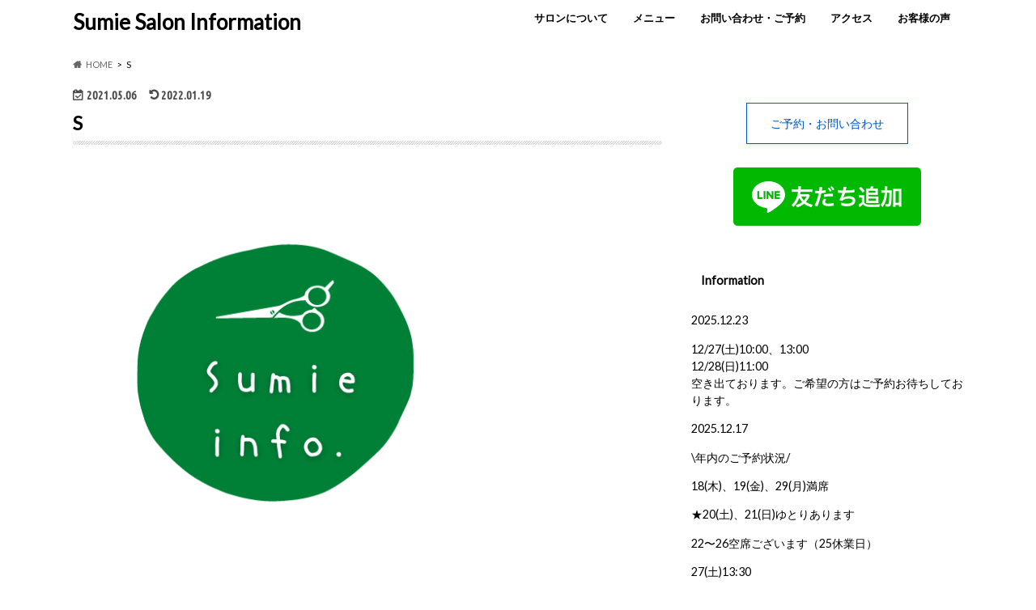

--- FILE ---
content_type: text/html; charset=UTF-8
request_url: https://sk-nature.com/s/
body_size: 12875
content:
<!doctype html>
<html dir="ltr" lang="ja" prefix="og: https://ogp.me/ns#">

<head>
<!-- Google tag (gtag.js) -->
<script async src="https://www.googletagmanager.com/gtag/js?id=G-3M5XTVDSLC"></script>
<script>
  window.dataLayer = window.dataLayer || [];
  function gtag(){dataLayer.push(arguments);}
  gtag('js', new Date());

  gtag('config', 'G-3M5XTVDSLC');
</script>
<meta charset="utf-8">
<meta http-equiv="X-UA-Compatible" content="IE=edge">
<title>S | Sumie Salon Information</title>
<meta name="HandheldFriendly" content="True">
<meta name="MobileOptimized" content="320">
<meta name="viewport" content="width=device-width, initial-scale=1.0, minimum-scale=1.0, maximum-scale=1.0, user-scalable=no">

<link rel="apple-touch-icon" href="https://sk-nature.com/wp-content/uploads/2022/06/1-5.png"><link rel="icon" href="https://sk-nature.com/wp-content/uploads/2022/06/40.png">
<link rel="pingback" href="https://sk-nature.com/xmlrpc.php">

<!--[if IE]>
<link rel="shortcut icon" href="https://sk-nature.com/wp-content/uploads/2022/06/40.png"><![endif]-->





		<!-- All in One SEO 4.9.3 - aioseo.com -->
	<meta name="robots" content="max-snippet:-1, max-image-preview:large, max-video-preview:-1" />
	<meta name="author" content="blue-water"/>
	<link rel="canonical" href="https://sk-nature.com/s/" />
	<meta name="generator" content="All in One SEO (AIOSEO) 4.9.3" />
		<meta property="og:locale" content="ja_JP" />
		<meta property="og:site_name" content="Sumie Salon Information | 美容師Sumieのホームページ" />
		<meta property="og:type" content="article" />
		<meta property="og:title" content="S | Sumie Salon Information" />
		<meta property="og:url" content="https://sk-nature.com/s/" />
		<meta property="article:published_time" content="2021-05-06T01:28:54+00:00" />
		<meta property="article:modified_time" content="2022-01-19T08:12:55+00:00" />
		<meta name="twitter:card" content="summary" />
		<meta name="twitter:title" content="S | Sumie Salon Information" />
		<script type="application/ld+json" class="aioseo-schema">
			{"@context":"https:\/\/schema.org","@graph":[{"@type":"BreadcrumbList","@id":"https:\/\/sk-nature.com\/s\/#breadcrumblist","itemListElement":[{"@type":"ListItem","@id":"https:\/\/sk-nature.com#listItem","position":1,"name":"Home","item":"https:\/\/sk-nature.com","nextItem":{"@type":"ListItem","@id":"https:\/\/sk-nature.com\/s\/#listItem","name":"S"}},{"@type":"ListItem","@id":"https:\/\/sk-nature.com\/s\/#listItem","position":2,"name":"S","previousItem":{"@type":"ListItem","@id":"https:\/\/sk-nature.com#listItem","name":"Home"}}]},{"@type":"ItemPage","@id":"https:\/\/sk-nature.com\/s\/#itempage","url":"https:\/\/sk-nature.com\/s\/","name":"S | Sumie Salon Information","inLanguage":"ja","isPartOf":{"@id":"https:\/\/sk-nature.com\/#website"},"breadcrumb":{"@id":"https:\/\/sk-nature.com\/s\/#breadcrumblist"},"author":{"@id":"https:\/\/sk-nature.com\/author\/blue-water\/#author"},"creator":{"@id":"https:\/\/sk-nature.com\/author\/blue-water\/#author"},"datePublished":"2021-05-06T10:28:54+09:00","dateModified":"2022-01-19T17:12:55+09:00"},{"@type":"Person","@id":"https:\/\/sk-nature.com\/#person","name":"blue-water"},{"@type":"Person","@id":"https:\/\/sk-nature.com\/author\/blue-water\/#author","url":"https:\/\/sk-nature.com\/author\/blue-water\/","name":"blue-water"},{"@type":"WebSite","@id":"https:\/\/sk-nature.com\/#website","url":"https:\/\/sk-nature.com\/","name":"Sumie Salon Information","description":"\u7f8e\u5bb9\u5e2bSumie\u306e\u30db\u30fc\u30e0\u30da\u30fc\u30b8","inLanguage":"ja","publisher":{"@id":"https:\/\/sk-nature.com\/#person"}}]}
		</script>
		<!-- All in One SEO -->

<link rel='dns-prefetch' href='//webfonts.xserver.jp' />
<link rel='dns-prefetch' href='//ajax.googleapis.com' />
<link rel='dns-prefetch' href='//fonts.googleapis.com' />
<link rel='dns-prefetch' href='//maxcdn.bootstrapcdn.com' />
<link rel="alternate" title="oEmbed (JSON)" type="application/json+oembed" href="https://sk-nature.com/wp-json/oembed/1.0/embed?url=https%3A%2F%2Fsk-nature.com%2Fs%2F" />
<link rel="alternate" title="oEmbed (XML)" type="text/xml+oembed" href="https://sk-nature.com/wp-json/oembed/1.0/embed?url=https%3A%2F%2Fsk-nature.com%2Fs%2F&#038;format=xml" />
<style id='wp-img-auto-sizes-contain-inline-css' type='text/css'>
img:is([sizes=auto i],[sizes^="auto," i]){contain-intrinsic-size:3000px 1500px}
/*# sourceURL=wp-img-auto-sizes-contain-inline-css */
</style>
<style id='wp-emoji-styles-inline-css' type='text/css'>

	img.wp-smiley, img.emoji {
		display: inline !important;
		border: none !important;
		box-shadow: none !important;
		height: 1em !important;
		width: 1em !important;
		margin: 0 0.07em !important;
		vertical-align: -0.1em !important;
		background: none !important;
		padding: 0 !important;
	}
/*# sourceURL=wp-emoji-styles-inline-css */
</style>
<style id='wp-block-library-inline-css' type='text/css'>
:root{--wp-block-synced-color:#7a00df;--wp-block-synced-color--rgb:122,0,223;--wp-bound-block-color:var(--wp-block-synced-color);--wp-editor-canvas-background:#ddd;--wp-admin-theme-color:#007cba;--wp-admin-theme-color--rgb:0,124,186;--wp-admin-theme-color-darker-10:#006ba1;--wp-admin-theme-color-darker-10--rgb:0,107,160.5;--wp-admin-theme-color-darker-20:#005a87;--wp-admin-theme-color-darker-20--rgb:0,90,135;--wp-admin-border-width-focus:2px}@media (min-resolution:192dpi){:root{--wp-admin-border-width-focus:1.5px}}.wp-element-button{cursor:pointer}:root .has-very-light-gray-background-color{background-color:#eee}:root .has-very-dark-gray-background-color{background-color:#313131}:root .has-very-light-gray-color{color:#eee}:root .has-very-dark-gray-color{color:#313131}:root .has-vivid-green-cyan-to-vivid-cyan-blue-gradient-background{background:linear-gradient(135deg,#00d084,#0693e3)}:root .has-purple-crush-gradient-background{background:linear-gradient(135deg,#34e2e4,#4721fb 50%,#ab1dfe)}:root .has-hazy-dawn-gradient-background{background:linear-gradient(135deg,#faaca8,#dad0ec)}:root .has-subdued-olive-gradient-background{background:linear-gradient(135deg,#fafae1,#67a671)}:root .has-atomic-cream-gradient-background{background:linear-gradient(135deg,#fdd79a,#004a59)}:root .has-nightshade-gradient-background{background:linear-gradient(135deg,#330968,#31cdcf)}:root .has-midnight-gradient-background{background:linear-gradient(135deg,#020381,#2874fc)}:root{--wp--preset--font-size--normal:16px;--wp--preset--font-size--huge:42px}.has-regular-font-size{font-size:1em}.has-larger-font-size{font-size:2.625em}.has-normal-font-size{font-size:var(--wp--preset--font-size--normal)}.has-huge-font-size{font-size:var(--wp--preset--font-size--huge)}.has-text-align-center{text-align:center}.has-text-align-left{text-align:left}.has-text-align-right{text-align:right}.has-fit-text{white-space:nowrap!important}#end-resizable-editor-section{display:none}.aligncenter{clear:both}.items-justified-left{justify-content:flex-start}.items-justified-center{justify-content:center}.items-justified-right{justify-content:flex-end}.items-justified-space-between{justify-content:space-between}.screen-reader-text{border:0;clip-path:inset(50%);height:1px;margin:-1px;overflow:hidden;padding:0;position:absolute;width:1px;word-wrap:normal!important}.screen-reader-text:focus{background-color:#ddd;clip-path:none;color:#444;display:block;font-size:1em;height:auto;left:5px;line-height:normal;padding:15px 23px 14px;text-decoration:none;top:5px;width:auto;z-index:100000}html :where(.has-border-color){border-style:solid}html :where([style*=border-top-color]){border-top-style:solid}html :where([style*=border-right-color]){border-right-style:solid}html :where([style*=border-bottom-color]){border-bottom-style:solid}html :where([style*=border-left-color]){border-left-style:solid}html :where([style*=border-width]){border-style:solid}html :where([style*=border-top-width]){border-top-style:solid}html :where([style*=border-right-width]){border-right-style:solid}html :where([style*=border-bottom-width]){border-bottom-style:solid}html :where([style*=border-left-width]){border-left-style:solid}html :where(img[class*=wp-image-]){height:auto;max-width:100%}:where(figure){margin:0 0 1em}html :where(.is-position-sticky){--wp-admin--admin-bar--position-offset:var(--wp-admin--admin-bar--height,0px)}@media screen and (max-width:600px){html :where(.is-position-sticky){--wp-admin--admin-bar--position-offset:0px}}

/*# sourceURL=wp-block-library-inline-css */
</style><style id='global-styles-inline-css' type='text/css'>
:root{--wp--preset--aspect-ratio--square: 1;--wp--preset--aspect-ratio--4-3: 4/3;--wp--preset--aspect-ratio--3-4: 3/4;--wp--preset--aspect-ratio--3-2: 3/2;--wp--preset--aspect-ratio--2-3: 2/3;--wp--preset--aspect-ratio--16-9: 16/9;--wp--preset--aspect-ratio--9-16: 9/16;--wp--preset--color--black: #000000;--wp--preset--color--cyan-bluish-gray: #abb8c3;--wp--preset--color--white: #ffffff;--wp--preset--color--pale-pink: #f78da7;--wp--preset--color--vivid-red: #cf2e2e;--wp--preset--color--luminous-vivid-orange: #ff6900;--wp--preset--color--luminous-vivid-amber: #fcb900;--wp--preset--color--light-green-cyan: #7bdcb5;--wp--preset--color--vivid-green-cyan: #00d084;--wp--preset--color--pale-cyan-blue: #8ed1fc;--wp--preset--color--vivid-cyan-blue: #0693e3;--wp--preset--color--vivid-purple: #9b51e0;--wp--preset--gradient--vivid-cyan-blue-to-vivid-purple: linear-gradient(135deg,rgb(6,147,227) 0%,rgb(155,81,224) 100%);--wp--preset--gradient--light-green-cyan-to-vivid-green-cyan: linear-gradient(135deg,rgb(122,220,180) 0%,rgb(0,208,130) 100%);--wp--preset--gradient--luminous-vivid-amber-to-luminous-vivid-orange: linear-gradient(135deg,rgb(252,185,0) 0%,rgb(255,105,0) 100%);--wp--preset--gradient--luminous-vivid-orange-to-vivid-red: linear-gradient(135deg,rgb(255,105,0) 0%,rgb(207,46,46) 100%);--wp--preset--gradient--very-light-gray-to-cyan-bluish-gray: linear-gradient(135deg,rgb(238,238,238) 0%,rgb(169,184,195) 100%);--wp--preset--gradient--cool-to-warm-spectrum: linear-gradient(135deg,rgb(74,234,220) 0%,rgb(151,120,209) 20%,rgb(207,42,186) 40%,rgb(238,44,130) 60%,rgb(251,105,98) 80%,rgb(254,248,76) 100%);--wp--preset--gradient--blush-light-purple: linear-gradient(135deg,rgb(255,206,236) 0%,rgb(152,150,240) 100%);--wp--preset--gradient--blush-bordeaux: linear-gradient(135deg,rgb(254,205,165) 0%,rgb(254,45,45) 50%,rgb(107,0,62) 100%);--wp--preset--gradient--luminous-dusk: linear-gradient(135deg,rgb(255,203,112) 0%,rgb(199,81,192) 50%,rgb(65,88,208) 100%);--wp--preset--gradient--pale-ocean: linear-gradient(135deg,rgb(255,245,203) 0%,rgb(182,227,212) 50%,rgb(51,167,181) 100%);--wp--preset--gradient--electric-grass: linear-gradient(135deg,rgb(202,248,128) 0%,rgb(113,206,126) 100%);--wp--preset--gradient--midnight: linear-gradient(135deg,rgb(2,3,129) 0%,rgb(40,116,252) 100%);--wp--preset--font-size--small: 13px;--wp--preset--font-size--medium: 20px;--wp--preset--font-size--large: 36px;--wp--preset--font-size--x-large: 42px;--wp--preset--spacing--20: 0.44rem;--wp--preset--spacing--30: 0.67rem;--wp--preset--spacing--40: 1rem;--wp--preset--spacing--50: 1.5rem;--wp--preset--spacing--60: 2.25rem;--wp--preset--spacing--70: 3.38rem;--wp--preset--spacing--80: 5.06rem;--wp--preset--shadow--natural: 6px 6px 9px rgba(0, 0, 0, 0.2);--wp--preset--shadow--deep: 12px 12px 50px rgba(0, 0, 0, 0.4);--wp--preset--shadow--sharp: 6px 6px 0px rgba(0, 0, 0, 0.2);--wp--preset--shadow--outlined: 6px 6px 0px -3px rgb(255, 255, 255), 6px 6px rgb(0, 0, 0);--wp--preset--shadow--crisp: 6px 6px 0px rgb(0, 0, 0);}:where(.is-layout-flex){gap: 0.5em;}:where(.is-layout-grid){gap: 0.5em;}body .is-layout-flex{display: flex;}.is-layout-flex{flex-wrap: wrap;align-items: center;}.is-layout-flex > :is(*, div){margin: 0;}body .is-layout-grid{display: grid;}.is-layout-grid > :is(*, div){margin: 0;}:where(.wp-block-columns.is-layout-flex){gap: 2em;}:where(.wp-block-columns.is-layout-grid){gap: 2em;}:where(.wp-block-post-template.is-layout-flex){gap: 1.25em;}:where(.wp-block-post-template.is-layout-grid){gap: 1.25em;}.has-black-color{color: var(--wp--preset--color--black) !important;}.has-cyan-bluish-gray-color{color: var(--wp--preset--color--cyan-bluish-gray) !important;}.has-white-color{color: var(--wp--preset--color--white) !important;}.has-pale-pink-color{color: var(--wp--preset--color--pale-pink) !important;}.has-vivid-red-color{color: var(--wp--preset--color--vivid-red) !important;}.has-luminous-vivid-orange-color{color: var(--wp--preset--color--luminous-vivid-orange) !important;}.has-luminous-vivid-amber-color{color: var(--wp--preset--color--luminous-vivid-amber) !important;}.has-light-green-cyan-color{color: var(--wp--preset--color--light-green-cyan) !important;}.has-vivid-green-cyan-color{color: var(--wp--preset--color--vivid-green-cyan) !important;}.has-pale-cyan-blue-color{color: var(--wp--preset--color--pale-cyan-blue) !important;}.has-vivid-cyan-blue-color{color: var(--wp--preset--color--vivid-cyan-blue) !important;}.has-vivid-purple-color{color: var(--wp--preset--color--vivid-purple) !important;}.has-black-background-color{background-color: var(--wp--preset--color--black) !important;}.has-cyan-bluish-gray-background-color{background-color: var(--wp--preset--color--cyan-bluish-gray) !important;}.has-white-background-color{background-color: var(--wp--preset--color--white) !important;}.has-pale-pink-background-color{background-color: var(--wp--preset--color--pale-pink) !important;}.has-vivid-red-background-color{background-color: var(--wp--preset--color--vivid-red) !important;}.has-luminous-vivid-orange-background-color{background-color: var(--wp--preset--color--luminous-vivid-orange) !important;}.has-luminous-vivid-amber-background-color{background-color: var(--wp--preset--color--luminous-vivid-amber) !important;}.has-light-green-cyan-background-color{background-color: var(--wp--preset--color--light-green-cyan) !important;}.has-vivid-green-cyan-background-color{background-color: var(--wp--preset--color--vivid-green-cyan) !important;}.has-pale-cyan-blue-background-color{background-color: var(--wp--preset--color--pale-cyan-blue) !important;}.has-vivid-cyan-blue-background-color{background-color: var(--wp--preset--color--vivid-cyan-blue) !important;}.has-vivid-purple-background-color{background-color: var(--wp--preset--color--vivid-purple) !important;}.has-black-border-color{border-color: var(--wp--preset--color--black) !important;}.has-cyan-bluish-gray-border-color{border-color: var(--wp--preset--color--cyan-bluish-gray) !important;}.has-white-border-color{border-color: var(--wp--preset--color--white) !important;}.has-pale-pink-border-color{border-color: var(--wp--preset--color--pale-pink) !important;}.has-vivid-red-border-color{border-color: var(--wp--preset--color--vivid-red) !important;}.has-luminous-vivid-orange-border-color{border-color: var(--wp--preset--color--luminous-vivid-orange) !important;}.has-luminous-vivid-amber-border-color{border-color: var(--wp--preset--color--luminous-vivid-amber) !important;}.has-light-green-cyan-border-color{border-color: var(--wp--preset--color--light-green-cyan) !important;}.has-vivid-green-cyan-border-color{border-color: var(--wp--preset--color--vivid-green-cyan) !important;}.has-pale-cyan-blue-border-color{border-color: var(--wp--preset--color--pale-cyan-blue) !important;}.has-vivid-cyan-blue-border-color{border-color: var(--wp--preset--color--vivid-cyan-blue) !important;}.has-vivid-purple-border-color{border-color: var(--wp--preset--color--vivid-purple) !important;}.has-vivid-cyan-blue-to-vivid-purple-gradient-background{background: var(--wp--preset--gradient--vivid-cyan-blue-to-vivid-purple) !important;}.has-light-green-cyan-to-vivid-green-cyan-gradient-background{background: var(--wp--preset--gradient--light-green-cyan-to-vivid-green-cyan) !important;}.has-luminous-vivid-amber-to-luminous-vivid-orange-gradient-background{background: var(--wp--preset--gradient--luminous-vivid-amber-to-luminous-vivid-orange) !important;}.has-luminous-vivid-orange-to-vivid-red-gradient-background{background: var(--wp--preset--gradient--luminous-vivid-orange-to-vivid-red) !important;}.has-very-light-gray-to-cyan-bluish-gray-gradient-background{background: var(--wp--preset--gradient--very-light-gray-to-cyan-bluish-gray) !important;}.has-cool-to-warm-spectrum-gradient-background{background: var(--wp--preset--gradient--cool-to-warm-spectrum) !important;}.has-blush-light-purple-gradient-background{background: var(--wp--preset--gradient--blush-light-purple) !important;}.has-blush-bordeaux-gradient-background{background: var(--wp--preset--gradient--blush-bordeaux) !important;}.has-luminous-dusk-gradient-background{background: var(--wp--preset--gradient--luminous-dusk) !important;}.has-pale-ocean-gradient-background{background: var(--wp--preset--gradient--pale-ocean) !important;}.has-electric-grass-gradient-background{background: var(--wp--preset--gradient--electric-grass) !important;}.has-midnight-gradient-background{background: var(--wp--preset--gradient--midnight) !important;}.has-small-font-size{font-size: var(--wp--preset--font-size--small) !important;}.has-medium-font-size{font-size: var(--wp--preset--font-size--medium) !important;}.has-large-font-size{font-size: var(--wp--preset--font-size--large) !important;}.has-x-large-font-size{font-size: var(--wp--preset--font-size--x-large) !important;}
/*# sourceURL=global-styles-inline-css */
</style>

<style id='classic-theme-styles-inline-css' type='text/css'>
/*! This file is auto-generated */
.wp-block-button__link{color:#fff;background-color:#32373c;border-radius:9999px;box-shadow:none;text-decoration:none;padding:calc(.667em + 2px) calc(1.333em + 2px);font-size:1.125em}.wp-block-file__button{background:#32373c;color:#fff;text-decoration:none}
/*# sourceURL=/wp-includes/css/classic-themes.min.css */
</style>
<link rel='stylesheet' id='xo-event-calendar-css' href='https://sk-nature.com/wp-content/plugins/xo-event-calendar/css/xo-event-calendar.css' type='text/css' media='all' />
<link rel='stylesheet' id='xo-event-calendar-event-calendar-css' href='https://sk-nature.com/wp-content/plugins/xo-event-calendar/build/event-calendar/style-index.css' type='text/css' media='all' />
<link rel='stylesheet' id='style-css' href='https://sk-nature.com/wp-content/themes/hummingbird/style.css' type='text/css' media='all' />
<link rel='stylesheet' id='shortcode-css' href='https://sk-nature.com/wp-content/themes/hummingbird/library/css/shortcode.css' type='text/css' media='all' />
<link rel='stylesheet' id='gf_Ubuntu-css' href='//fonts.googleapis.com/css?family=Ubuntu+Condensed' type='text/css' media='all' />
<link rel='stylesheet' id='gf_Lato-css' href='//fonts.googleapis.com/css?family=Lato' type='text/css' media='all' />
<link rel='stylesheet' id='fontawesome-css' href='//maxcdn.bootstrapcdn.com/font-awesome/4.6.0/css/font-awesome.min.css' type='text/css' media='all' />
<script type="text/javascript" src="//ajax.googleapis.com/ajax/libs/jquery/1.12.4/jquery.min.js" id="jquery-js"></script>
<script type="text/javascript" src="//webfonts.xserver.jp/js/xserverv3.js?fadein=0" id="typesquare_std-js"></script>
<link rel="https://api.w.org/" href="https://sk-nature.com/wp-json/" /><link rel="alternate" title="JSON" type="application/json" href="https://sk-nature.com/wp-json/wp/v2/media/5652" /><link rel='shortlink' href='https://sk-nature.com/?p=5652' />
 <style> #h5vpQuickPlayer { width: 100%; max-width: 100%; margin: 0 auto; } </style> <style type="text/css">
body{color: #000000;}
a{color: #005bc4;}
a:hover{color: #8d93c9;}
#main article footer .post-categories li a,#main article footer .tags a{  background: #005bc4;  border:1px solid #005bc4;}
#main article footer .tags a{color:#005bc4; background: none;}
#main article footer .post-categories li a:hover,#main article footer .tags a:hover{ background:#8d93c9;  border-color:#8d93c9;}
input[type="text"],input[type="password"],input[type="datetime"],input[type="datetime-local"],input[type="date"],input[type="month"],input[type="time"],input[type="week"],input[type="number"],input[type="email"],input[type="url"],input[type="search"],input[type="tel"],input[type="color"],select,textarea,.field { background-color: #efefd7;}
/*ヘッダー*/
.header{background: #ffffff; color: #000000;}
#logo a,.nav li a,.nav_btn{color: #000000;}
#logo a:hover,.nav li a:hover{color:#598fbf;}
@media only screen and (min-width: 768px) {
.nav ul {background: #ffffff;}
.nav li ul.sub-menu li a{color: #005bc4;}
}
/*メインエリア*/
.widgettitle {background: #ffffff; color:  #000000;}
.widget li a:after{color: #ffffff!important;}
/* 投稿ページ */
.entry-content h2{background: #5b5b5b;}
.entry-content h3{border-color: #5b5b5b;}
.entry-content ul li:before{ background: #5b5b5b;}
.entry-content ol li:before{ background: #5b5b5b;}
/* カテゴリーラベル */
.post-list-card .post-list .eyecatch .cat-name,.top-post-list .post-list .eyecatch .cat-name,.byline .cat-name,.single .authorbox .author-newpost li .cat-name,.related-box li .cat-name,#top_carousel .cat-name{background: #000000; color:  #ffffff;}
/* CTA */
.cta-inner{ background: #ffffff;}
/* ボタンの色 */
.btn-wrap a{background: #005bc4;border: 1px solid #005bc4;}
.btn-wrap a:hover{background: #8d93c9;}
.btn-wrap.simple a{border:1px solid #005bc4;color:#005bc4;}
.btn-wrap.simple a:hover{background:#005bc4;}
.readmore a{border:1px solid #005bc4;color:#005bc4;}
.readmore a:hover{background:#005bc4;color:#fff;}
/* サイドバー */
.widget a{text-decoration:none; color:#005bc4;}
.widget a:hover{color:#83a1c4;}
/*フッター*/
#footer-top{background-color: #ffffff; color: #ffffff;}
.footer a,#footer-top a{color: #005bc4;}
#footer-top .widgettitle{color: #ffffff;}
.footer {background-color: #ffffff;color: #ffffff;}
.footer-links li:before{ color: #ffffff;}
/* ページネーション */
.pagination a, .pagination span,.page-links a{border-color: #005bc4; color: #005bc4;}
.pagination .current,.pagination .current:hover,.page-links ul > li > span{background-color: #005bc4; border-color: #005bc4;}
.pagination a:hover, .pagination a:focus,.page-links a:hover, .page-links a:focus{background-color: #005bc4; color: #fff;}
/* OTHER */
ul.wpp-list li a:before{background: #ffffff;color: #000000;}
.blue-btn, .comment-reply-link, #submit { background-color: #005bc4; }
.blue-btn:hover, .comment-reply-link:hover, #submit:hover, .blue-btn:focus, .comment-reply-link:focus, #submit:focus {background-color: #8d93c9; }
</style>
<style type="text/css" id="custom-background-css">
body.custom-background { background-color: #ffffff; }
</style>
	<link rel="icon" href="https://sk-nature.com/wp-content/uploads/2022/06/cropped-1-3-32x32.png" sizes="32x32" />
<link rel="icon" href="https://sk-nature.com/wp-content/uploads/2022/06/cropped-1-3-192x192.png" sizes="192x192" />
<link rel="apple-touch-icon" href="https://sk-nature.com/wp-content/uploads/2022/06/cropped-1-3-180x180.png" />
<meta name="msapplication-TileImage" content="https://sk-nature.com/wp-content/uploads/2022/06/cropped-1-3-270x270.png" />
</head>

<body class="attachment wp-singular attachment-template-default single single-attachment postid-5652 attachmentid-5652 attachment-png custom-background wp-theme-hummingbird">

<div id="container" class="h_simple date_on">

<header class="header" role="banner">
<div id="inner-header" class="wrap cf descriptionnone">
<div id="logo" class="gf">
				<p class="h1 text"><a href="https://sk-nature.com" rel="nofollow">Sumie Salon Information</a></p>
	</div>

<nav id="g_nav" role="navigation">

<ul id="menu-%e3%83%98%e3%83%83%e3%83%80%e3%83%bc%e3%83%a1%e3%83%8b%e3%83%a5%e3%83%bc" class="nav top-nav cf"><li id="menu-item-458" class="menu-item menu-item-type-post_type menu-item-object-page menu-item-458"><a href="https://sk-nature.com/mysalon-features/">サロンについて<span class="gf"></span></a></li>
<li id="menu-item-8972" class="menu-item menu-item-type-post_type menu-item-object-page menu-item-8972"><a href="https://sk-nature.com/menu/">メニュー<span class="gf"></span></a></li>
<li id="menu-item-28" class="menu-item menu-item-type-post_type menu-item-object-page menu-item-28"><a href="https://sk-nature.com/contact/">お問い合わせ・ご予約<span class="gf"></span></a></li>
<li id="menu-item-5660" class="menu-item menu-item-type-post_type menu-item-object-page menu-item-5660"><a href="https://sk-nature.com/access/">アクセス<span class="gf"></span></a></li>
<li id="menu-item-7008" class="menu-item menu-item-type-post_type menu-item-object-page menu-item-7008"><a href="https://sk-nature.com/customer-reviews/">お客様の声<span class="gf"></span></a></li>
</ul></nav>
<button id="drawerBtn" class="nav_btn"></button>
<script type="text/javascript">
jQuery(function( $ ){
var menu = $('#g_nav'),
    menuBtn = $('#drawerBtn'),
    body = $(document.body),     
    menuWidth = menu.outerWidth();                
     
    menuBtn.on('click', function(){
    body.toggleClass('open');
        if(body.hasClass('open')){
            body.animate({'left' : menuWidth }, 300);            
            menu.animate({'left' : 0 }, 300);                    
        } else {
            menu.animate({'left' : -menuWidth }, 300);
            body.animate({'left' : 0 }, 300);            
        }             
    });
});    
</script>

</div>
</header>
<div id="breadcrumb" class="breadcrumb inner wrap cf"><ul itemscope itemtype="http://schema.org/BreadcrumbList"><li itemprop="itemListElement" itemscope itemtype="http://schema.org/ListItem" class="bc_homelink"><a itemprop="item" href="https://sk-nature.com/"><span itemprop="name">HOME</span></a><meta itemprop="position" content="1" /></li><li itemprop="itemListElement" itemscope itemtype="http://schema.org/ListItem" class="bc_posttitle"><span itemprop="name">S</span><meta itemprop="position" content="3" /></li></ul></div>
<div id="content">
<div id="inner-content" class="wrap cf">

<main id="main" class="m-all t-all d-5of7 cf" role="main">
<article id="post-5652" class="cf post-5652 attachment type-attachment status-inherit hentry" role="article">
<header class="article-header entry-header animated fadeInDown">
<p class="byline entry-meta vcard cf">
<time class="date gf entry-date updated">2021.05.06</time>
<time class="date gf entry-date undo updated" datetime="2022-01-19">2022.01.19</time>

<span class="writer" style="display: none;"><span class="name author"><span class="fn">blue-water</span></span></span>
</p>
<h1 class="entry-title single-title" itemprop="headline" rel="bookmark">S</h1>
</header>

<section class="entry-content cf">



<p class="attachment"><a href='https://sk-nature.com/wp-content/uploads/2021/05/S.png'><img fetchpriority="high" decoding="async" width="500" height="500" src="https://sk-nature.com/wp-content/uploads/2021/05/S-500x500.png" class="attachment-medium size-medium" alt="" srcset="https://sk-nature.com/wp-content/uploads/2021/05/S-500x500.png 500w, https://sk-nature.com/wp-content/uploads/2021/05/S-150x150.png 150w, https://sk-nature.com/wp-content/uploads/2021/05/S.png 512w" sizes="(max-width: 500px) 100vw, 500px" /></a></p>


</section>


<footer class="article-footer">





</footer>
</article>

<div class="np-post">
<div class="navigation">
<div class="prev np-post-list">
<div class="home_link">
<a href="https://sk-nature.com"><figure class="eyecatch"><i class="fa fa-home"></i></figure><span class="ttl">トップページへ</span></a>
</div>
</div>

<div class="next np-post-list">
<div class="home_link">
<a href="https://sk-nature.com"><span class="ttl">トップページへ</span><figure class="eyecatch"><i class="fa fa-home"></i></figure></a>
</div>
</div>
</div>
</div>

  <div class="related-box original-related wow animated bounceIn cf">
    <div class="inbox">
	    <h2 class="related-h h_ttl"><span class="gf">RECOMMEND</span>こちらの記事も人気です。</h2>
		    <div class="related-post">
				<ul class="related-list cf">

  	        <li rel="bookmark" title="ヘアビルドケアがパワーアップしました">
		        <a href="https://sk-nature.com/new-hairbuildcare/" rel=\"bookmark" title="ヘアビルドケアがパワーアップしました" class="title">
		        	<figure class="eyecatch">
	        	                <img width="360" height="230" src="https://sk-nature.com/wp-content/uploads/2025/04/500-360x230.png" class="attachment-home-thum size-home-thum wp-post-image" alt="" decoding="async" />	        		            </figure>
					<span class="cat-name">ヘアケア</span>
					<time class="date gf">2025.4.26</time>
					<h3 class="ttl">
						ヘアビルドケアがパワーアップしました					</h3>
				</a>
	        </li>
  	        <li rel="bookmark" title="2024年1月のお知らせ">
		        <a href="https://sk-nature.com/2024-1-info/" rel=\"bookmark" title="2024年1月のお知らせ" class="title">
		        	<figure class="eyecatch">
	        	                <img width="360" height="230" src="https://sk-nature.com/wp-content/uploads/2023/12/1-1-360x230.png" class="attachment-home-thum size-home-thum wp-post-image" alt="" decoding="async" srcset="https://sk-nature.com/wp-content/uploads/2023/12/1-1-360x230.png 360w, https://sk-nature.com/wp-content/uploads/2023/12/1-1.png 500w" sizes="(max-width: 360px) 100vw, 360px" />	        		            </figure>
					<span class="cat-name">お知らせ</span>
					<time class="date gf">2023.12.15</time>
					<h3 class="ttl">
						2024年1月のお知らせ					</h3>
				</a>
	        </li>
  	        <li rel="bookmark" title="3月のメニューとおしらせ">
		        <a href="https://sk-nature.com/2024-mar-info/" rel=\"bookmark" title="3月のメニューとおしらせ" class="title">
		        	<figure class="eyecatch">
	        	                <img width="360" height="230" src="https://sk-nature.com/wp-content/uploads/2023/12/3-360x230.png" class="attachment-home-thum size-home-thum wp-post-image" alt="" decoding="async" loading="lazy" srcset="https://sk-nature.com/wp-content/uploads/2023/12/3-360x230.png 360w, https://sk-nature.com/wp-content/uploads/2023/12/3.png 500w" sizes="auto, (max-width: 360px) 100vw, 360px" />	        		            </figure>
					<span class="cat-name">お知らせ</span>
					<time class="date gf">2024.2.19</time>
					<h3 class="ttl">
						3月のメニューとおしらせ					</h3>
				</a>
	        </li>
  	        <li rel="bookmark" title="【やさしいヘアケアOnlineShop】自分にぴったりのヘアケアアイテムがわかる無料サービス">
		        <a href="https://sk-nature.com/checksheet-suitsme/" rel=\"bookmark" title="【やさしいヘアケアOnlineShop】自分にぴったりのヘアケアアイテムがわかる無料サービス" class="title">
		        	<figure class="eyecatch">
	        	                <img width="360" height="230" src="https://sk-nature.com/wp-content/uploads/2022/12/000b6dbf94b94506d656c4dc9f89835b-360x230.jpg" class="attachment-home-thum size-home-thum wp-post-image" alt="" decoding="async" loading="lazy" />	        		            </figure>
					<span class="cat-name">おすすめアイテム</span>
					<time class="date gf">2022.12.19</time>
					<h3 class="ttl">
						【やさしいヘアケアOnlineShop】自分にぴったりのヘアケアアイテム…					</h3>
				</a>
	        </li>
  	        <li rel="bookmark" title="2月のメニューとお知らせ">
		        <a href="https://sk-nature.com/2025-2/" rel=\"bookmark" title="2月のメニューとお知らせ" class="title">
		        	<figure class="eyecatch">
	        	                <img width="360" height="230" src="https://sk-nature.com/wp-content/uploads/2025/01/2-1-360x230.png" class="attachment-home-thum size-home-thum wp-post-image" alt="" decoding="async" loading="lazy" srcset="https://sk-nature.com/wp-content/uploads/2025/01/2-1-360x230.png 360w, https://sk-nature.com/wp-content/uploads/2025/01/2-1.png 500w" sizes="auto, (max-width: 360px) 100vw, 360px" />	        		            </figure>
					<span class="cat-name">お知らせ</span>
					<time class="date gf">2025.1.15</time>
					<h3 class="ttl">
						2月のメニューとお知らせ					</h3>
				</a>
	        </li>
  	        <li rel="bookmark" title="30~40代「しばれる長さ」のボブ系スタイル">
		        <a href="https://sk-nature.com/can-tieup-bob/" rel=\"bookmark" title="30~40代「しばれる長さ」のボブ系スタイル" class="title">
		        	<figure class="eyecatch">
	        	                <img width="360" height="230" src="https://sk-nature.com/wp-content/uploads/2022/10/0dd824046ec4601c3974f508ef0a8a39-360x230.png" class="attachment-home-thum size-home-thum wp-post-image" alt="" decoding="async" loading="lazy" />	        		            </figure>
					<span class="cat-name">ヘアカラー</span>
					<time class="date gf">2022.10.2</time>
					<h3 class="ttl">
						30~40代「しばれる長さ」のボブ系スタイル					</h3>
				</a>
	        </li>
  	        <li rel="bookmark" title="後ろ姿がシュッとする伸ばしかけミディアム">
		        <a href="https://sk-nature.com/midi-ex/" rel=\"bookmark" title="後ろ姿がシュッとする伸ばしかけミディアム" class="title">
		        	<figure class="eyecatch">
	        	                <img width="360" height="230" src="https://sk-nature.com/wp-content/uploads/2024/04/d934d21cd053038aadcf461f4d6f8890-360x230.png" class="attachment-home-thum size-home-thum wp-post-image" alt="" decoding="async" loading="lazy" srcset="https://sk-nature.com/wp-content/uploads/2024/04/d934d21cd053038aadcf461f4d6f8890-360x230.png 360w, https://sk-nature.com/wp-content/uploads/2024/04/d934d21cd053038aadcf461f4d6f8890.png 500w" sizes="auto, (max-width: 360px) 100vw, 360px" />	        		            </figure>
					<span class="cat-name">ミディアム</span>
					<time class="date gf">2024.4.14</time>
					<h3 class="ttl">
						後ろ姿がシュッとする伸ばしかけミディアム					</h3>
				</a>
	        </li>
  	        <li rel="bookmark" title="無料動画講座を公開しました【ブラシアイロン】">
		        <a href="https://sk-nature.com/blushiron-videolesson/" rel=\"bookmark" title="無料動画講座を公開しました【ブラシアイロン】" class="title">
		        	<figure class="eyecatch">
	        	                <img width="360" height="230" src="https://sk-nature.com/wp-content/uploads/2022/07/a7c2e557452c8d72be46fd521c237d37-e1659073999297-360x230.jpg" class="attachment-home-thum size-home-thum wp-post-image" alt="" decoding="async" loading="lazy" />	        		            </figure>
					<span class="cat-name">講座など</span>
					<time class="date gf">2022.7.29</time>
					<h3 class="ttl">
						無料動画講座を公開しました【ブラシアイロン】					</h3>
				</a>
	        </li>
  
  			</ul>
	    </div>
    </div>
</div>
  
<div class="authorbox wow animated bounceIn" data-wow-delay="0.5s">
</div>
</main>
<div id="sidebar1" class="sidebar m-all t-all d-2of7 last-col cf" role="complementary">




<div id="text-16" class="widget widget_text">			<div class="textwidget"><div class="btn-wrap aligncenter simple"><a href="https://sk-nature.com/contact/" target="_blank" rel="noopener">ご予約・お問い合わせ</a></div>
<p><a href="https://lin.ee/Rg5EohW"><img decoding="async" class="aligncenter" src="https://scdn.line-apps.com/n/line_add_friends/btn/ja.png" alt="友だち追加" height="36" border="0" /></a></p>
</div>
		</div><div id="text-13" class="widget widget_text"><h4 class="widgettitle"><span>Information</span></h4>			<div class="textwidget"><p>2025.12.23</p>
<p>12/27(土)10:00、13:00<br />
12/28(日)11:00<br />
空き出ております。ご希望の方はご予約お待ちしております。</p>
<p>2025.12.17</p>
<p>\年内のご予約状況/</p>
<p>18(木)、19(金)、29(月)満席</p>
<p>★20(土)、21(日)ゆとりあります</p>
<p>22〜26空席ございます（25休業日）</p>
<p>27(土)13:30<br />
28(日)10:00</p>
<p>とりあえずカラーだけなど年内ご希望の方、お気軽にお問い合わせいただけたら嬉しいです。</p>
<p>【年末年始休業日】<br />
12月30日(火)〜1月3日(土)休業します<br />
1月4日(日)から営業（4日満席）</p>
<p>【1月休業日】<br />
1月13日(火)、23日(金)、24日(土)<br />
お問い合わせお待ちしております</p>
</div>
		</div><div id="categories-2" class="widget widget_categories"><h4 class="widgettitle"><span>記事のカテゴリー</span></h4><form action="https://sk-nature.com" method="get"><label class="screen-reader-text" for="cat">記事のカテゴリー</label><select  name='cat' id='cat' class='postform'>
	<option value='-1'>カテゴリーを選択</option>
	<option class="level-0" value="584">ショート</option>
	<option class="level-0" value="585">ミディアム</option>
	<option class="level-0" value="586">ボブ</option>
	<option class="level-0" value="411">頭皮ケア</option>
	<option class="level-0" value="478">ハイライトカラーなど</option>
	<option class="level-0" value="301">ヘアカラー</option>
	<option class="level-0" value="452">縮毛矯正</option>
	<option class="level-0" value="492">おすすめアイテム</option>
	<option class="level-0" value="303">白髪染め</option>
	<option class="level-0" value="308">パーマ</option>
	<option class="level-0" value="313">グレーヘア</option>
	<option class="level-0" value="300">ヘアスタイル</option>
	<option class="level-0" value="315">ヘアマニキュア</option>
	<option class="level-0" value="340">ヘッドケア</option>
	<option class="level-0" value="316">ヘアケア</option>
	<option class="level-0" value="306">ヘアスタイリング</option>
	<option class="level-0" value="323">おすすめメニュー</option>
	<option class="level-0" value="497">講座など</option>
	<option class="level-0" value="438">お客様のご感想</option>
	<option class="level-0" value="1">お知らせ</option>
</select>
</form><script type="text/javascript">
/* <![CDATA[ */

( ( dropdownId ) => {
	const dropdown = document.getElementById( dropdownId );
	function onSelectChange() {
		setTimeout( () => {
			if ( 'escape' === dropdown.dataset.lastkey ) {
				return;
			}
			if ( dropdown.value && parseInt( dropdown.value ) > 0 && dropdown instanceof HTMLSelectElement ) {
				dropdown.parentElement.submit();
			}
		}, 250 );
	}
	function onKeyUp( event ) {
		if ( 'Escape' === event.key ) {
			dropdown.dataset.lastkey = 'escape';
		} else {
			delete dropdown.dataset.lastkey;
		}
	}
	function onClick() {
		delete dropdown.dataset.lastkey;
	}
	dropdown.addEventListener( 'keyup', onKeyUp );
	dropdown.addEventListener( 'click', onClick );
	dropdown.addEventListener( 'change', onSelectChange );
})( "cat" );

//# sourceURL=WP_Widget_Categories%3A%3Awidget
/* ]]> */
</script>
</div><div id="xo_event_calendar-2" class="widget widget_xo_event_calendar"><h4 class="widgettitle"><span>休業日</span></h4><div id="xo_event_calendar-2-calendar" class="xo-event-calendar"><div class="calendars xo-months"><div class="calendar xo-month-wrap"><table class="xo-month"><caption><div class="month-header"><button type="button" class="month-prev" onclick="this.disabled = true; xo_event_calendar_month(this,'2025-12',0,'','all',-1,-1,0,1,1,'',1,1,'2026-1'); return false;"><span class="nav-prev">PREV</span></button><span class="calendar-caption">2026年 1月</span><button type="button" class="month-next" onclick="this.disabled = true; xo_event_calendar_month(this,'2026-2',0,'','all',-1,-1,0,1,1,'',1,1,'2026-1'); return false;"><span class="nav-next">NEXT</span></button></div></caption><thead><tr><th class="sunday">日</th><th class="monday">月</th><th class="tuesday">火</th><th class="wednesday">水</th><th class="thursday">木</th><th class="friday">金</th><th class="saturday">土</th></tr></thead><tbody><tr><td colspan="7" class="month-week"><table class="month-dayname"><tbody><tr class="dayname"><td><div class="other-month">28</div></td><td><div class="other-month">29</div></td><td><div class="other-month holiday-all" style="background-color: #fddde6">30</div></td><td><div class="other-month holiday-all" style="background-color: #fddde6">31</div></td><td><div class="holiday-all" style="background-color: #fddde6">1</div></td><td><div class="holiday-all" style="background-color: #fddde6">2</div></td><td><div class="holiday-all" style="background-color: #fddde6">3</div></td></tr></tbody></table><div class="month-dayname-space"></div><table class="month-event-space"><tbody><tr><td><div></div></td><td><div></div></td><td><div></div></td><td><div></div></td><td><div></div></td><td><div></div></td><td><div></div></td></tr></tbody></table></td></tr><tr><td colspan="7" class="month-week"><table class="month-dayname"><tbody><tr class="dayname"><td><div>4</div></td><td><div>5</div></td><td><div>6</div></td><td><div>7</div></td><td><div>8</div></td><td><div>9</div></td><td><div>10</div></td></tr></tbody></table><div class="month-dayname-space"></div><table class="month-event-space"><tbody><tr><td><div></div></td><td><div></div></td><td><div></div></td><td><div></div></td><td><div></div></td><td><div></div></td><td><div></div></td></tr></tbody></table></td></tr><tr><td colspan="7" class="month-week"><table class="month-dayname"><tbody><tr class="dayname"><td><div>11</div></td><td><div>12</div></td><td><div class="holiday-all" style="background-color: #fddde6">13</div></td><td><div>14</div></td><td><div class="today">15</div></td><td><div>16</div></td><td><div>17</div></td></tr></tbody></table><div class="month-dayname-space"></div><table class="month-event-space"><tbody><tr><td><div></div></td><td><div></div></td><td><div></div></td><td><div></div></td><td><div></div></td><td><div></div></td><td><div></div></td></tr></tbody></table></td></tr><tr><td colspan="7" class="month-week"><table class="month-dayname"><tbody><tr class="dayname"><td><div>18</div></td><td><div>19</div></td><td><div>20</div></td><td><div>21</div></td><td><div>22</div></td><td><div class="holiday-all" style="background-color: #fddde6">23</div></td><td><div class="holiday-all" style="background-color: #fddde6">24</div></td></tr></tbody></table><div class="month-dayname-space"></div><table class="month-event-space"><tbody><tr><td><div></div></td><td><div></div></td><td><div></div></td><td><div></div></td><td><div></div></td><td><div></div></td><td><div></div></td></tr></tbody></table></td></tr><tr><td colspan="7" class="month-week"><table class="month-dayname"><tbody><tr class="dayname"><td><div>25</div></td><td><div>26</div></td><td><div>27</div></td><td><div>28</div></td><td><div>29</div></td><td><div>30</div></td><td><div>31</div></td></tr></tbody></table><div class="month-dayname-space"></div><table class="month-event-space"><tbody><tr><td><div></div></td><td><div></div></td><td><div></div></td><td><div></div></td><td><div></div></td><td><div></div></td><td><div></div></td></tr></tbody></table></td></tr></tbody></table></div>
</div><div class="holiday-titles"><p class="holiday-title"><span style="background-color: #fddde6"></span>休業日</p></div><div class="loading-animation"></div></div>
</div>

</div></div>
</div>
<div id="page-top">
	<a href="#header" title="ページトップへ"><i class="fa fa-chevron-up"></i></a>
</div>
<div id="footer-top" class="wow animated fadeIn cf">
	<div class="inner wrap">
				
				
			</div>
</div>

<footer id="footer" class="footer" role="contentinfo">
	<div id="inner-footer" class="wrap cf">
		<nav role="navigation">
			<div class="footer-links cf"><ul id="menu-%e3%82%b5%e3%82%a4%e3%83%88%e3%83%9e%e3%83%83%e3%83%97" class="footer-nav cf"><li id="menu-item-5746" class="menu-item menu-item-type-post_type menu-item-object-page menu-item-privacy-policy menu-item-5746"><a rel="privacy-policy" href="https://sk-nature.com/privacy-policy/">プライバシーポリシー<span class="gf"></span></a></li>
</ul></div>		</nav>
		<p class="source-org copyright">&copy;Copyright2026 <a href="https://sk-nature.com" rel="nofollow">Sumie Salon Information</a>.All Rights Reserved.</p>
	</div>
</footer>
</div>
<script type="speculationrules">
{"prefetch":[{"source":"document","where":{"and":[{"href_matches":"/*"},{"not":{"href_matches":["/wp-*.php","/wp-admin/*","/wp-content/uploads/*","/wp-content/*","/wp-content/plugins/*","/wp-content/themes/hummingbird/*","/*\\?(.+)"]}},{"not":{"selector_matches":"a[rel~=\"nofollow\"]"}},{"not":{"selector_matches":".no-prefetch, .no-prefetch a"}}]},"eagerness":"conservative"}]}
</script>

    <style>
        /* .plyr__progress input[type=range]::-ms-scrollbar-track {
            box-shadow: none !important;
        }

        .plyr__progress input[type=range]::-webkit-scrollbar-track {
            box-shadow: none !important;
        } */

        .plyr {
            input[type=range]::-webkit-slider-runnable-track {
                box-shadow: none;
            }

            input[type=range]::-moz-range-track {
                box-shadow: none;
            }

            input[type=range]::-ms-track {
                box-shadow: none;
            }
        }
    </style>
<script type="text/javascript" id="xo-event-calendar-ajax-js-extra">
/* <![CDATA[ */
var xo_event_calendar_object = {"ajax_url":"https://sk-nature.com/wp-admin/admin-ajax.php","action":"xo_event_calendar_month"};
var xo_simple_calendar_object = {"ajax_url":"https://sk-nature.com/wp-admin/admin-ajax.php","action":"xo_simple_calendar_month"};
//# sourceURL=xo-event-calendar-ajax-js-extra
/* ]]> */
</script>
<script type="text/javascript" src="https://sk-nature.com/wp-content/plugins/xo-event-calendar/js/ajax.js" id="xo-event-calendar-ajax-js"></script>
<script type="text/javascript" src="https://sk-nature.com/wp-content/themes/hummingbird/library/js/scripts.js" id="main-js-js"></script>
<script type="text/javascript" src="https://sk-nature.com/wp-content/themes/hummingbird/library/js/libs/modernizr.custom.min.js" id="css-modernizr-js"></script>
<script id="wp-emoji-settings" type="application/json">
{"baseUrl":"https://s.w.org/images/core/emoji/17.0.2/72x72/","ext":".png","svgUrl":"https://s.w.org/images/core/emoji/17.0.2/svg/","svgExt":".svg","source":{"concatemoji":"https://sk-nature.com/wp-includes/js/wp-emoji-release.min.js"}}
</script>
<script type="module">
/* <![CDATA[ */
/*! This file is auto-generated */
const a=JSON.parse(document.getElementById("wp-emoji-settings").textContent),o=(window._wpemojiSettings=a,"wpEmojiSettingsSupports"),s=["flag","emoji"];function i(e){try{var t={supportTests:e,timestamp:(new Date).valueOf()};sessionStorage.setItem(o,JSON.stringify(t))}catch(e){}}function c(e,t,n){e.clearRect(0,0,e.canvas.width,e.canvas.height),e.fillText(t,0,0);t=new Uint32Array(e.getImageData(0,0,e.canvas.width,e.canvas.height).data);e.clearRect(0,0,e.canvas.width,e.canvas.height),e.fillText(n,0,0);const a=new Uint32Array(e.getImageData(0,0,e.canvas.width,e.canvas.height).data);return t.every((e,t)=>e===a[t])}function p(e,t){e.clearRect(0,0,e.canvas.width,e.canvas.height),e.fillText(t,0,0);var n=e.getImageData(16,16,1,1);for(let e=0;e<n.data.length;e++)if(0!==n.data[e])return!1;return!0}function u(e,t,n,a){switch(t){case"flag":return n(e,"\ud83c\udff3\ufe0f\u200d\u26a7\ufe0f","\ud83c\udff3\ufe0f\u200b\u26a7\ufe0f")?!1:!n(e,"\ud83c\udde8\ud83c\uddf6","\ud83c\udde8\u200b\ud83c\uddf6")&&!n(e,"\ud83c\udff4\udb40\udc67\udb40\udc62\udb40\udc65\udb40\udc6e\udb40\udc67\udb40\udc7f","\ud83c\udff4\u200b\udb40\udc67\u200b\udb40\udc62\u200b\udb40\udc65\u200b\udb40\udc6e\u200b\udb40\udc67\u200b\udb40\udc7f");case"emoji":return!a(e,"\ud83e\u1fac8")}return!1}function f(e,t,n,a){let r;const o=(r="undefined"!=typeof WorkerGlobalScope&&self instanceof WorkerGlobalScope?new OffscreenCanvas(300,150):document.createElement("canvas")).getContext("2d",{willReadFrequently:!0}),s=(o.textBaseline="top",o.font="600 32px Arial",{});return e.forEach(e=>{s[e]=t(o,e,n,a)}),s}function r(e){var t=document.createElement("script");t.src=e,t.defer=!0,document.head.appendChild(t)}a.supports={everything:!0,everythingExceptFlag:!0},new Promise(t=>{let n=function(){try{var e=JSON.parse(sessionStorage.getItem(o));if("object"==typeof e&&"number"==typeof e.timestamp&&(new Date).valueOf()<e.timestamp+604800&&"object"==typeof e.supportTests)return e.supportTests}catch(e){}return null}();if(!n){if("undefined"!=typeof Worker&&"undefined"!=typeof OffscreenCanvas&&"undefined"!=typeof URL&&URL.createObjectURL&&"undefined"!=typeof Blob)try{var e="postMessage("+f.toString()+"("+[JSON.stringify(s),u.toString(),c.toString(),p.toString()].join(",")+"));",a=new Blob([e],{type:"text/javascript"});const r=new Worker(URL.createObjectURL(a),{name:"wpTestEmojiSupports"});return void(r.onmessage=e=>{i(n=e.data),r.terminate(),t(n)})}catch(e){}i(n=f(s,u,c,p))}t(n)}).then(e=>{for(const n in e)a.supports[n]=e[n],a.supports.everything=a.supports.everything&&a.supports[n],"flag"!==n&&(a.supports.everythingExceptFlag=a.supports.everythingExceptFlag&&a.supports[n]);var t;a.supports.everythingExceptFlag=a.supports.everythingExceptFlag&&!a.supports.flag,a.supports.everything||((t=a.source||{}).concatemoji?r(t.concatemoji):t.wpemoji&&t.twemoji&&(r(t.twemoji),r(t.wpemoji)))});
//# sourceURL=https://sk-nature.com/wp-includes/js/wp-emoji-loader.min.js
/* ]]> */
</script>
</body>
</html>